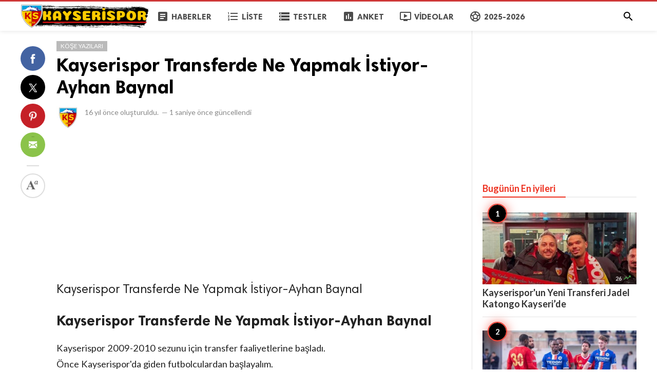

--- FILE ---
content_type: text/html; charset=UTF-8
request_url: http://www.kayserispor.org/koseyazilari/kayserispor-transferde-ne-yapmak-istiyor-ayhan-baynal
body_size: 8637
content:
<!doctype html>
<html lang="tr">
<head>
    <title>Kayserispor Transferde Ne Yapmak İstiyor-Ayhan Baynal | KAYSERİSPOR.ORG</title>
<meta http-equiv="Content-Type" content="text/html; charset=utf-8" />
<meta name="viewport" content="width=device-width, minimum-scale=1.0, maximum-scale=1.0, user-scalable=no" />
<meta name="description" content="Kayserispor Transferde Ne Yapmak İstiyor-Ayhan Baynal" />
<meta name="keywords" content="Ayhan Baynal" />
<meta property="fb:app_id" content="882734638495130" />
<meta property="og:type" content="article" />
<meta property="og:site_name" content="KAYSERİSPOR.ORG" />
<meta property="og:title" content="Kayserispor Transferde Ne Yapmak İstiyor-Ayhan Baynal | KAYSERİSPOR.ORG" />
<meta property="og:description" content="Kayserispor Transferde Ne Yapmak İstiyor-Ayhan Baynal" />
<meta property="og:url" content="http://www.kayserispor.org/koseyazilari/kayserispor-transferde-ne-yapmak-istiyor-ayhan-baynal" />
<meta property="og:locale" content="tr_TR">
<meta property="og:image" content="http://www.kayserispor.org/upload/media/posts/2021-03/14/kayserispor-transferde-ne-yapmak-istiyor-ayhan-baynal_1615752332-b.jpg" />
<meta name="twitter:card" content="summary_large_image" />
<meta name="twitter:site" content="KAYSERİSPOR.ORG" />
<meta name="twitter:title" content="Kayserispor Transferde Ne Yapmak İstiyor-Ayhan Baynal | KAYSERİSPOR.ORG" />
<meta name="twitter:url" content="http://www.kayserispor.org/koseyazilari/kayserispor-transferde-ne-yapmak-istiyor-ayhan-baynal" />
<meta name="twitter:description" content="Kayserispor Transferde Ne Yapmak İstiyor-Ayhan Baynal" />
<meta name="twitter:image" content="http://www.kayserispor.org/upload/media/posts/2021-03/14/kayserispor-transferde-ne-yapmak-istiyor-ayhan-baynal_1615752332-b.jpg" />
<link rel="shortcut icon" href="http://www.kayserispor.org/upload/favicon.png" />

    <link
    href="https://fonts.googleapis.com/css?family=Lato:400,500,500italic,600,700&amp;subset=latin,latin-ext"
    rel='stylesheet' type='text/css' />
<link href="https://fonts.googleapis.com/icon?family=Material+Icons" rel="stylesheet" />
<link type="text/css" rel="stylesheet" href="http://www.kayserispor.org/assets/css/plugins.css?v=4.9.9" />
<link type="text/css" rel="stylesheet" href="http://www.kayserispor.org/assets/css/application.css?v=4.9.9" />

    <style>
body {font-family: 'Lato', Helvetica, Arial, sans-serif;}
    .header__appbar {  border-top: 3px solid #ce3737!important;}
    .header__appbar--left__menu__list__item > a:hover{color: #fcbd00!important;}
    .header__appbar--left__menu__list__item > a:hover > i{color: #fcbd00!important;}
    .button.button-create i {color: #fcbd00!important;}
    .button.button-create:hover {background: #ce3737!important;color: !important;}
.header__appbar--left__logo,
.header__appbar--left__logo a,
.header__appbar--left__logo img{
 width: 250px;
 max-width: 250px;
}
.footer-bottom .footer-site-logo{
 width: 250px;
 max-width: 250px;
}
</style>

    <meta property="og:image:width" content="780" />
<meta property="og:image:height" content="440" />

    </head>
<body class="single-post">
<header class="header">
    <div class="header__searchbar">
        <div class="header__searchbar__container">
            <form action="http://www.kayserispor.org/search" method="get">
                <input class="header__searchbar__container__input" id="search" type="search" required="" name="q"
                    placeholder="Ara:" autocomplete="off">
                <label class="header__searchbar__container__close material-button material-button--icon ripple"
                    for="search"><i class="material-icons">&#xE5CD;</i></label>
            </form>
        </div>
    </div>
    <div class="header__appbar">
        <div class="container">
            <div class="header__appbar--left">
                <div class="header__appbar--left__nav visible-mobile">
                    <i class="material-icons">menu</i>
                </div>
                <div class="header__appbar--left__logo">
                    <a href="http://www.kayserispor.org">
     <img class="site-logo" src="http://www.kayserispor.org/upload/logo.png" alt="KAYSERİSPOR.ORG">
</a>
                </div>
                <div class="header__appbar--left__menu hide-mobile">
                    <ul class="level_root header__appbar--left__menu__list">
    <li data-id="1" class="menu_item header__appbar--left__menu__list__item ">
                <a href="http://www.kayserispor.org/haberler" class="menu-link  ripple"
                target="_self">
        <span class="menu-icon "><i class="material-icons"><span class="material-icons"> article </span></i></span>
    <span class="menu-title ">Haberler</span>
    </a>
    </li>
    <li data-id="3" class="menu_item header__appbar--left__menu__list__item ">
                <a href="http://www.kayserispor.org/liste" class="menu-link  ripple"
                target="_self">
        <span class="menu-icon "><i class="material-icons"><span class="material-icons"> format_list_numbered </span></i></span>
    <span class="menu-title ">Liste</span>
    </a>
    </li>
    <li data-id="5" class="menu_item header__appbar--left__menu__list__item ">
                <a href="http://www.kayserispor.org/quizzes" class="menu-link  ripple"
                target="_self">
        <span class="menu-icon "><i class="material-icons"><span class="material-icons"> storage </span></i></span>
    <span class="menu-title ">Testler</span>
    </a>
    </li>
    <li data-id="7" class="menu_item header__appbar--left__menu__list__item ">
                <a href="http://www.kayserispor.org/anketler" class="menu-link  ripple"
                target="_self">
        <span class="menu-icon "><i class="material-icons"><span class="material-icons"> poll </span></i></span>
    <span class="menu-title ">Anket</span>
    </a>
    </li>
    <li data-id="9" class="menu_item header__appbar--left__menu__list__item ">
                <a href="http://www.kayserispor.org/videolar" class="menu-link  ripple"
                target="_self">
        <span class="menu-icon "><i class="material-icons"><span class="material-icons"> ondemand_video </span></i></span>
    <span class="menu-title ">Videolar</span>
    </a>
    </li>
    <li data-id="25" class="menu_item header__appbar--left__menu__list__item ">
                <a href="http://www.kayserispor.org/kayserispor" class="menu-link  ripple"
                target="_self">
        <span class="menu-icon "><i class="material-icons"><span class="material-icons"> sports_soccer </span></i></span>
    <span class="menu-title ">2025-2026</span>
    </a>
    </li>
    </ul>

                </div>
            </div>
            <div class="header__appbar--right">
               <div class="header__appbar--right__search">
    <div class="header__appbar--right__search__button material-button material-button--icon ripple">
        <i class="material-icons">&#xE8B6;</i>
    </div>
</div>
                <div class="header__appbar--right__notice">
                                    </div>
                            </div>
        </div>
    </div>
</header>
<div class="drawer">
    <div class="drawer__header clearfix">
        <div class="drawer__header__logo">
            <a href="http://www.kayserispor.org">
     <img class="site-logo" src="http://www.kayserispor.org/upload/logo.png" alt="KAYSERİSPOR.ORG">
</a>
        </div>
        <span class="drawer__header__close"><i class="material-icons">&#xE408;</i></span>
    </div>

    <ul class="drawer__menu clearfix">
        <li class="drawer__menu__item drawer__menu__item--active">
            <a class="drawer__menu__item__link" href="http://www.kayserispor.org">
                <span class="drawer__menu__item__icon"><i class="material-icons">&#xE88A;</i></span>
                <span class="drawer__menu__item__title">Anasayfa</span>
            </a>
        </li>

        <li data-id="2" class="menu_item drawer__menu__item clearfix ">
                <a href="http://www.kayserispor.org/haberler" class="menu-link drawer__menu__item__link ripple"
                target="_self">
        <span class="menu-icon drawer__menu__item__icon"><i class="material-icons"><span class="material-icons"> article </span></i></span>
    <span class="menu-title drawer__menu__item__title">Haberler</span>
    </a>
    </li>
    <li data-id="4" class="menu_item drawer__menu__item clearfix ">
                <a href="http://www.kayserispor.org/liste" class="menu-link drawer__menu__item__link ripple"
                target="_self">
        <span class="menu-icon drawer__menu__item__icon"><i class="material-icons"><span class="material-icons"> format_list_numbered </span></i></span>
    <span class="menu-title drawer__menu__item__title">Liste</span>
    </a>
    </li>
    <li data-id="6" class="menu_item drawer__menu__item clearfix ">
                <a href="http://www.kayserispor.org/quizzes" class="menu-link drawer__menu__item__link ripple"
                target="_self">
        <span class="menu-icon drawer__menu__item__icon"><i class="material-icons"><span class="material-icons"> storage </span></i></span>
    <span class="menu-title drawer__menu__item__title">Testler</span>
    </a>
    </li>
    <li data-id="8" class="menu_item drawer__menu__item clearfix ">
                <a href="http://www.kayserispor.org/anketler" class="menu-link drawer__menu__item__link ripple"
                target="_self">
        <span class="menu-icon drawer__menu__item__icon"><i class="material-icons"><span class="material-icons"> poll </span></i></span>
    <span class="menu-title drawer__menu__item__title">Anketler</span>
    </a>
    </li>
    <li data-id="10" class="menu_item drawer__menu__item clearfix ">
                <a href="http://www.kayserispor.org/videolar" class="menu-link drawer__menu__item__link ripple"
                target="_self">
        <span class="menu-icon drawer__menu__item__icon"><i class="material-icons"><span class="material-icons"> ondemand_video </span></i></span>
    <span class="menu-title drawer__menu__item__title">Videolar</span>
    </a>
    </li>
    <li data-id="21" class="menu_item drawer__menu__item clearfix ">
                <a href="http://www.kayserispor.org/kayserispor" class="menu-link drawer__menu__item__link ripple"
                target="_self">
        <span class="menu-icon drawer__menu__item__icon"><i class="material-icons"><span class="material-icons"> sports_soccer </span></i></span>
    <span class="menu-title drawer__menu__item__title">2023-2024</span>
    </a>
    </li>


        <li class=" drawer__menu__item--border">
           <div class="reaction-emojis">
                <a href="http://www.kayserispor.org/reactions/Begendim" title="Beğendim">
        <img alt="Beğendim" src="http://www.kayserispor.org/upload/media/6619b88c8d969-bdim.png" width="42" height="42">
    </a>
        <a href="http://www.kayserispor.org/reactions/Begenmedim" title="Beğenmedim">
        <img alt="Beğenmedim" src="http://www.kayserispor.org/upload/media/6619b8b7efe42-2.png" width="42" height="42">
    </a>
        </div>
        </li>
    </ul>

    <div class="footer-left">
        <div class="footer-menu clearfix">
            <ul class="level_root ">
    <li data-id="19" class="menu_item footer-menu__item ">
                <a href="http://kayserispor.org/haberler" class="menu-link  ripple"
                target="_self">
        <span class="menu-icon "><i class="material-icons"><span class="material-icons"> article </span></i></span>
    <span class="menu-title ">Haberler</span>
    </a>
    </li>
    <li data-id="27" class="menu_item footer-menu__item ">
                <a href="http://www.kayserispor.org/kayserispor" class="menu-link  ripple"
                target="_self">
        <span class="menu-icon "><i class="material-icons"><span class="material-icons"> sports_soccer </span></i></span>
    <span class="menu-title ">2023-2024</span>
    </a>
    </li>
    </ul>
        </div>
        <div class="footer-copyright clearfix">
            Copyright © 2026 KAYSERİSPOR.ORG. Tüm Hakları Saklıdır.
        </div>
    </div>
</div>

<div class="content-header hide-mobile">
    <div class="content-header__container container">
        <div class="content-header__container__left">
            <div class="content-header__container__left__home">
                <a href="http://www.kayserispor.org"><i class="material-icons">&#xE88A;</i></a>
            </div>
            <div class="content-header__container__left__title">Kayserispor Transferde Ne Yapmak İstiyor-Ayhan Baynal</div>
        </div>
        <div class="content-header__container__right">
        </div>
    </div>
    <div class="content-header__progress--container">
        <div class="content-header__progress--container__progress"></div>
    </div>
</div>
<div class="buzz-container">
    
    <div class="global-container container">
        <div class="post-content content">
            <div class="news content-detail-page">
                <article role="main" itemscope itemtype="https://schema.org/NewsArticle" class="news__item clearfix"
    data-type="news" data-id="445" data-url="http://www.kayserispor.org/koseyazilari/kayserispor-transferde-ne-yapmak-istiyor-ayhan-baynal"
    data-title="Kayserispor Transferde Ne Yapmak İstiyor-Ayhan Baynal" data-description="Kayserispor Transferde Ne Yapmak İstiyor-Ayhan Baynal" data-keywords="" data-share="0">
    <meta itemprop="mainEntityOfPage" content="http://www.kayserispor.org/koseyazilari/kayserispor-transferde-ne-yapmak-istiyor-ayhan-baynal">
<meta itemprop="datePublished" content="2009-07-02T00:00:00+03:00" />
<meta itemprop="dateModified" content="2009-07-02T00:00:00+03:00" />
<meta itemprop="inLanguage" content="tr_TR" />
<meta itemprop="genre" content="news" name="medium" />
<div itemprop="publisher" itemscope itemtype="https://schema.org/Organization">
    <div itemprop="logo" itemscope itemtype="https://schema.org/ImageObject">
        <meta itemprop="url" content="http://www.kayserispor.org/upload/logo.png">
        <meta itemprop="width" content="400">
        <meta itemprop="height" content="60">
    </div>
    <meta itemprop="name" content=KAYSERİSPOR.ORG>
</div>

    <div class="content-body clearfix">
        <div class="content-body--left">
            <div class="content-sticky clearfix">
                <div class="content-share">
        <a class="content-share__item facebook buzz-share-button" data-share-type="facebook" data-type="news"
            data-id="445" data-post-url="http://www.kayserispor.org/post-share" data-title="Kayserispor Transferde Ne Yapmak İstiyor-Ayhan Baynal"
            data-sef="http://www.kayserispor.org/koseyazilari/kayserispor-transferde-ne-yapmak-istiyor-ayhan-baynal">
            <div class="content-share__icon facebook-white"></div>
                    </a>
        <a class="content-share__item twitter buzz-share-button" data-share-type="twitter" data-type="news"
            data-id="445" data-post-url="http://www.kayserispor.org/post-share" data-title="Kayserispor Transferde Ne Yapmak İstiyor-Ayhan Baynal"
            data-sef="http://www.kayserispor.org/koseyazilari/kayserispor-transferde-ne-yapmak-istiyor-ayhan-baynal">
            <div class="content-share__icon twitter-white"></div>
                    </a>
        <a class="content-share__item pinterest buzz-share-button" data-share-type="pinterest" data-type="news"
            data-id="445" data-post-url="http://www.kayserispor.org/post-share" data-title="Kayserispor Transferde Ne Yapmak İstiyor-Ayhan Baynal"
            data-sef="http://www.kayserispor.org/koseyazilari/kayserispor-transferde-ne-yapmak-istiyor-ayhan-baynal">
            <div class="content-share__icon pinterest-white"></div>
                    </a>
        <a class="content-share__item whatsapp buzz-share-button visible-phone" data-type="news"
            data-id="445" data-share-type="whatsapp" data-post-url="http://www.kayserispor.org/post-share"
            data-title="Kayserispor Transferde Ne Yapmak İstiyor-Ayhan Baynal" data-sef="http://www.kayserispor.org/koseyazilari/kayserispor-transferde-ne-yapmak-istiyor-ayhan-baynal">
            <div class="content-share__icon whatsapp-white"></div>
                    </a>
        <a class="content-share__item mail buzz-share-button" data-type="news" data-id="445"
            data-share-type="mail" data-post-url="http://www.kayserispor.org/post-share" data-title="Kayserispor Transferde Ne Yapmak İstiyor-Ayhan Baynal"
            data-sef="http://www.kayserispor.org/koseyazilari/kayserispor-transferde-ne-yapmak-istiyor-ayhan-baynal">
            <div class="content-share__icon mail-white"></div>
                    </a>
                    <div class="content-font hide-phone">
                <div class="content-font__item has-dropdown" data-target="font-dropdown-445"
                    data-align="left-bottom">
                    <span class="content-font__icon"></span>
                </div>
                <div class="font-dropdown font-dropdown-445 dropdown-container">
                    <ul>
                        <li class="font-dropdown__item dropdown-container__item ripple has-ripple" data-action="minus">
                            <span class="font-dropdown__item__icon font-dropdown__item__icon--minus"></span>
                        </li>
                        <li class="font-dropdown__item dropdown-container__item ripple has-ripple" data-action="plus">
                            <span class="font-dropdown__item__icon font-dropdown__item__icon--plus"></span>
                        </li>
                    </ul>
                </div>
            </div>
                    </div>
            </div>
        </div>
        <div class="content-body--right">
            
            <div class="item_category clearfix">
        <a href="http://www.kayserispor.org/koseyazilari" class="seca">
        Köşe Yazıları
    </a>
    </div>

            <div class="content-title">
                <h1 itemprop="headline"><a href="http://www.kayserispor.org/koseyazilari/kayserispor-transferde-ne-yapmak-istiyor-ayhan-baynal">Kayserispor Transferde Ne Yapmak İstiyor-Ayhan Baynal</a></h1>
            </div>

            
            <div itemprop="image" itemscope itemtype="https://schema.org/ImageObject">
    <meta itemprop="url" content="http://www.kayserispor.org/upload/media/posts/2021-03/14/kayserispor-transferde-ne-yapmak-istiyor-ayhan-baynal_1615752332-b.jpg">
    <meta itemprop="width" content="788">
    <meta itemprop="height" content="443">
</div>

            <div class="content-info">
                <div class="clearfix" itemprop="author" itemscope itemtype="https://schema.org/Person">
        <div itemprop="image" itemscope itemtype="https://schema.org/ImageObject">
        <meta itemprop="url" content="http://www.kayserispor.org/upload/media/members/avatar/2021-02/23/admin-1614116726-b.jpg">
        <meta itemprop="width" content="200">
        <meta itemprop="height" content="200">
    </div>
    <meta itemprop="name" content="Kayserispor">
                <div class="user-info Erkek answerer">
                    <div class="avatar left">
                <img src="http://www.kayserispor.org/upload/media/members/avatar/2021-02/23/admin-1614116726-s.jpg" width="45" height="45"
                    alt="Kayserispor">
            </div>
                <div class="info">
                        <div class="detail">
                                <time  class="content-info__date">16 yıl önce</time> oluşturuldu.
                                                <em class="content-info__line">—</em> <time class="content-info__date">1 saniye önce</time> güncellendi
                            </div>
        </div>
    </div>
            </div>
            </div>

            <div class="clearfix"> </div>
    <div class="ads clearfix" >
                   <div class="show-web visible-mobile">
                <script async src="https://pagead2.googlesyndication.com/pagead/js/adsbygoogle.js?client=ca-pub-1505176955089853"
     crossorigin="anonymous"></script>
<!-- 728-90 Bannerr -->
<ins class="adsbygoogle"
     style="display:block"
     data-ad-client="ca-pub-1505176955089853"
     data-ad-slot="5673406867"
     data-ad-format="auto"
     data-full-width-responsive="true"></ins>
<script>
     (adsbygoogle = window.adsbygoogle || []).push({});
</script>
           </div>
            </div>
    <div class="clearfix"> </div>

            <div class="content-body__description" itemprop="description">Kayserispor Transferde Ne Yapmak İstiyor-Ayhan Baynal</div>

            <div class="content-body__detail" itemprop="articleBody">
                <section class="entry fr-view" id="section_0" entry="735">
    <h2 class="sub-title">
    
    Kayserispor Transferde Ne Yapmak İstiyor-Ayhan Baynal
</h2>

    
    
    <p>Kayserispor 2009-2010 sezunu için transfer faaliyetlerine başladı.<br /> Önce Kayserispor'da giden futbolculardan başlayalım.<br /> Mehmet Topuz'u Fenerbahçe'ye, Ragıp Başdağ'ı Eskişehirspor'a, Kemal Okyay'ı Manisaspor'a, Aghahowa'yı karşılıklı fesh, Puroviç, Tevfik Köse kiralıktı takımlarına döndü.<br /> Gelenler ise 2.lig ve Yurtdışından bazı oyuncular.<br /> Şuanki kadro itibarı ile Kayserispor'un geçen sezonki sorunları çözülmediği gibi dahada geri gitti.<br /> Unutmayalım kı; <br /> Elimizde artık bir Mehmet Topuz yok.<br /> Geçen sezon başında aldığımız yabancı oyuncular'ın nerde ise tamamı fos çıktı.<br /> Elimizde tutmaya çalıştığımız Aghahowa bizi istemedi ve tazminatı ödeyip gitmeye razı oldu.<br /> Sözleşmeyi fesh etmek için uğraştığımız Olembe ise antremanda cirit atıyor.<br /> Bir tek Suleymanou ve Olembe haricinde geçen sezon alınan yapancılarımız artık yok.<br /> En büyük sorunumuz forvet idi. <br /> -.-<br /> Aldığımız yerli oyuncularda dahil bu sorun çözülmedi.<br /> İlk başta açıklanan yabancı oyuncular taraftara heyecan getirmişti.<br /> Bizim anlaşmak istediğimiz oyuncular bir bir başka takım ile anlaşınca taraftarda bir panik havası oluşmaya başladı.<br /> Artık taraftar "Şampiyonluk" havasında uzaklaştığı gibi "Düşermiyiz" diye düşünmeye başladı.<br /> İşte bu tehlike sinyali dir.<br /> -.-<br /> 33 bin kişilik stadyumu dolduracak futbolcu transfer etmeliyiz.<br /> Kombine olayına girmek istemiyorum. Nasılsa Kayserispor yönetimi bu konuyu anlamamakta ısrarlı.<br /> Önce bilet fiyatlarını açıkla. Sonra Kombineleri.<br /> Biz nedense hep tersten yaparız.<br /> -.-<br /> Kayserispor kulubü acil olarak en az 2 forvet almalı.<br /> Mehmet Topuz'un yerine doluduracak bir futbolcu almalı.<br /> Yapılan transferlerden bir kaçı hariç ilkonbiri zorlayacak oyuncu değil.<br /> Ama ileride olabilir.<br /> Teminnimizde odur.<br /> Temmuz ayına girdik.<br /> Şurda çok kısa bir süre sonra lig maçları başlayacak.<br /> Yabancı transferi Kayserispor için temel oluşturacak.<br /> Eğer başırısız bir tranfser yapılırsa hem taraftar karşısında hemde ligde zorlanırız.<br /> -.-<br /> Kayserispor'un tranfser heyeti yok mu?.<br /> Kayserispor'da altyapı hocaları ve yardımcı hocalar ne yapar?.<br /> Bir sezon boyu yatıp. Bir kaç ayda transfer mi yapar?.<br /> Lig bitmeden Kayserispor yabancı transferini tespit edip bitirmeli idi.<br /> -.-<br /> Kısaca büyük kulüp olmak kolay değil.<br /> Biz büyük bir kulüp olmak için çok uğraşacağız.<br /> Ucuz transfer yapmak başarı değildir.<br /> Önemli olan yerinde ve isabetli transfer yapmaktır.<br /> İsabetli transfer yaptıktan sonra vermiş olduğunuz parayı bu futbolcu çıkartır.<br /> Tıpkı Mehmet Topuz gibi.</p>

    
    <div class="clear"></div>
</section>
        
            
                </div>

            <div class="content-tags hide-mobiles">
            <span class="tagy"><a href="http://www.kayserispor.org/tag/ayhan-baynal">Ayhan Baynal</a></span>
        </div>

            <div class="clearfix"> </div>
    <div class="ads clearfix" >
                   <div class="show-web visible-mobile">
                <script async src="//pagead2.googlesyndication.com/pagead/js/adsbygoogle.js"></script>
<!-- buzzy728x90 -->
<ins class="adsbygoogle"
     style="display:inline-block;width:728px;height:90px"
       data-ad-client="ca-pub-1505176955089853"
     data-ad-slot="7405927473" ></ins>
<script>
(adsbygoogle = window.adsbygoogle || []).push({});
</script>
           </div>
                   <div class="show-web visible-mobile">
                <script async src="https://pagead2.googlesyndication.com/pagead/js/adsbygoogle.js?client=ca-pub-1505176955089853"
     crossorigin="anonymous"></script>
<ins class="adsbygoogle"
     style="display:block"
     data-ad-format="autorelaxed"
     data-ad-client="ca-pub-1505176955089853"
     data-ad-slot="2220932791"></ins>
<script>
     (adsbygoogle = window.adsbygoogle || []).push({});
</script>
           </div>
            </div>
    <div class="clearfix"> </div>

            
            <section class="user-reactions" id="reactions445">
        <div class="colheader sea">
            <h3 class="header-title">Bu İçeriğe Tepki Ver (en fazla 3 tepki)</h3>
        </div>
                <div class="clear"></div>
        <div class="percentage-bar">
                                            <div class="reaction-emoji">
                    <div class="bar">
                        <span class="reaction-percent-bar count f" data-percent="0">
                            <span class="count-text">0</span>
                        </span>
                    </div>
                    <a class="postable" rel="nofollow"  href="javascript:void();" data-method="Post" data-target="reactions445" data-href="http://www.kayserispor.org/reactions/Begendim/445">
                        <img alt="Beğendim" src="http://www.kayserispor.org/upload/media/6619b88c8d969-bdim.png" width="50" height="50">
                        <span class="text">Beğendim</span>
                    </a>
                </div>
                                            <div class="reaction-emoji">
                    <div class="bar">
                        <span class="reaction-percent-bar count f" data-percent="0">
                            <span class="count-text">0</span>
                        </span>
                    </div>
                    <a class="postable" rel="nofollow"  href="javascript:void();" data-method="Post" data-target="reactions445" data-href="http://www.kayserispor.org/reactions/Begenmedim/445">
                        <img alt="Beğenmedim" src="http://www.kayserispor.org/upload/media/6619b8b7efe42-2.png" width="50" height="50">
                        <span class="text">Beğenmedim</span>
                    </a>
                </div>
                    </div>
    </section>

            
            <div class="content-comments">
    
    
        <div class="colheader ">
        <h3 class="header-title">Facebook Yorumları</h3>
    </div>
    <div class="fb-comments" ref="http://www.kayserispor.org/koseyazilari/kayserispor-transferde-ne-yapmak-istiyor-ayhan-baynal" data-numposts="5" data-width="100%"></div>
    
    </div>
        </div>
    </div>
    <div class="clear"></div>
</article>
            </div>
            <div class="content-spinner">
                <svg class="spinner-container" width="45px" height="45px" viewBox="0 0 52 52">
                    <circle class="path" cx="26px" cy="26px" r="20px" fill="none" stroke-width="4px"></circle>
                </svg>
            </div>
        </div>

        <div class="sidebar hide-mobile">
    <div class="sidebar--fixed">
        <div class="clearfix"> </div>
    <div class="ads clearfix" >
                   <div class="show-web visible-mobile">
                <script async src="//pagead2.googlesyndication.com/pagead/js/adsbygoogle.js"></script>
<ins class="adsbygoogle"
     style="display:inline-block;width:300px;height:250px"
     data-ad-client="ca-pub-1505176955089853"
     data-ad-slot="7405927473" ></ins>
<script>
(adsbygoogle = window.adsbygoogle || []).push({});
</script>
           </div>
            </div>
    <div class="clearfix"> </div>

        <div class="sidebar-block clearfix">
        <div class="colheader rosy">
            <h3 class="header-title">Bugünün En iyileri</h3>
        </div>
        <br>
        <ol class="sidebar-mosts sidebar-mosts--readed">
                            <li class="sidebar-mosts__item ">
                    <a class="sidebar-mosts__item__link" href="http://www.kayserispor.org/transferler/kayserispor-un-yeni-transferi-jadel-katongo-kayseri-de" title="Kayserispor&#039;un Yeni Transferi Jadel Katongo Kayseri’de">
                        <figure class="sidebar-mosts__item__body">
                            <div class="sidebar-mosts__item__image">
                                <img class="sidebar-mosts__item__image__item lazyload"
                                    src="http://www.kayserispor.org/assets/images/preloader.gif"
                                    data-src="http://www.kayserispor.org/upload/media/posts/2026-01/13/kayserispor-un-yeni-transferi-jadel-katongo-kayseri-de_1768291156-s.jpg" alt="Kayserispor&#039;un Yeni Transferi Jadel Katongo Kayseri’de"
                                    width="300" height="169">
                            </div>
                            <figcaption class="sidebar-mosts__item__caption">
                                <div class="sidebar-mosts__item__view">
                                    <span
                                        class="sidebar-mosts__item__view__count">26</span>
                                    <span class="sidebar-mosts__item__view__icon"><i
                                            class="material-icons">&#xE8E5;</i></span>
                                </div>
                                <h3 class="sidebar-mosts__item__title">Kayserispor&#039;un Yeni Transferi Jadel Katongo Kayseri’de</h3>
                            </figcaption>

                        </figure>
                    </a>
                </li>
                            <li class="sidebar-mosts__item ">
                    <a class="sidebar-mosts__item__link" href="http://www.kayserispor.org/genel/2025-2026-hazirlik--kayserispor-3-2-sk-artis-brno--mac-yarida-kaldi" title="2025-2026 Hazırlık: Kayserispor 3-2 SK Artis Brno (Maç Yarıda Kaldı)">
                        <figure class="sidebar-mosts__item__body">
                            <div class="sidebar-mosts__item__image">
                                <img class="sidebar-mosts__item__image__item lazyload"
                                    src="http://www.kayserispor.org/assets/images/preloader.gif"
                                    data-src="http://www.kayserispor.org/upload/media/posts/2026-01/12/2025-2026-hazirlik-kayserispor-3-2-sk-artis-brno-mac-yarida-kaldi_1768165402-s.jpg" alt="2025-2026 Hazırlık: Kayserispor 3-2 SK Artis Brno (Maç Yarıda Kaldı)"
                                    width="300" height="169">
                            </div>
                            <figcaption class="sidebar-mosts__item__caption">
                                <div class="sidebar-mosts__item__view">
                                    <span
                                        class="sidebar-mosts__item__view__count">25</span>
                                    <span class="sidebar-mosts__item__view__icon"><i
                                            class="material-icons">&#xE8E5;</i></span>
                                </div>
                                <h3 class="sidebar-mosts__item__title">2025-2026 Hazırlık: Kayserispor 3-2 SK Artis Brno (Maç Yarıda Kaldı)</h3>
                            </figcaption>

                        </figure>
                    </a>
                </li>
                            <li class="sidebar-mosts__item ">
                    <a class="sidebar-mosts__item__link" href="http://www.kayserispor.org/koseyazilari/kayserispor-ilk-yariyi-15-puanla-bitirdi-tahsin-yilmaz" title="Kayserispor ilk yarıyı 15 Puanla Bitirdi-Tahsin Yılmaz">
                        <figure class="sidebar-mosts__item__body">
                            <div class="sidebar-mosts__item__image">
                                <img class="sidebar-mosts__item__image__item lazyload"
                                    src="http://www.kayserispor.org/assets/images/preloader.gif"
                                    data-src="http://www.kayserispor.org/upload/media/posts/2025-12/23/kayserispor-ilk-yariyi-15-puanla-bitirdi-tahsin-yilmaz_1766477644-s.jpg" alt="Kayserispor ilk yarıyı 15 Puanla Bitirdi-Tahsin Yılmaz"
                                    width="300" height="169">
                            </div>
                            <figcaption class="sidebar-mosts__item__caption">
                                <div class="sidebar-mosts__item__view">
                                    <span
                                        class="sidebar-mosts__item__view__count">25</span>
                                    <span class="sidebar-mosts__item__view__icon"><i
                                            class="material-icons">&#xE8E5;</i></span>
                                </div>
                                <h3 class="sidebar-mosts__item__title">Kayserispor ilk yarıyı 15 Puanla Bitirdi-Tahsin Yılmaz</h3>
                            </figcaption>

                        </figure>
                    </a>
                </li>
                            <li class="sidebar-mosts__item ">
                    <a class="sidebar-mosts__item__link" href="http://www.kayserispor.org/genel/kayserispor-baskani-acikalin--5-futbolcuyla-anlastik" title="Kayserispor Başkanı Açıkalın: 5 Futbolcuyla Anlaştık">
                        <figure class="sidebar-mosts__item__body">
                            <div class="sidebar-mosts__item__image">
                                <img class="sidebar-mosts__item__image__item lazyload"
                                    src="http://www.kayserispor.org/assets/images/preloader.gif"
                                    data-src="http://www.kayserispor.org/upload/media/posts/2026-01/13/kayserispor-baskani-acikalin-5-futbolcuyla-anlastik_1768292391-s.jpg" alt="Kayserispor Başkanı Açıkalın: 5 Futbolcuyla Anlaştık"
                                    width="300" height="169">
                            </div>
                            <figcaption class="sidebar-mosts__item__caption">
                                <div class="sidebar-mosts__item__view">
                                    <span
                                        class="sidebar-mosts__item__view__count">24</span>
                                    <span class="sidebar-mosts__item__view__icon"><i
                                            class="material-icons">&#xE8E5;</i></span>
                                </div>
                                <h3 class="sidebar-mosts__item__title">Kayserispor Başkanı Açıkalın: 5 Futbolcuyla Anlaştık</h3>
                            </figcaption>

                        </figure>
                    </a>
                </li>
                            <li class="sidebar-mosts__item ">
                    <a class="sidebar-mosts__item__link" href="http://www.kayserispor.org/genel/kayserispor-un-devre-arasi-kamp-ve-hazirlik-mac-programi-belli-oldu" title="Kayserispor’un Devre Arası Kamp ve Hazırlık Maç Programı Belli Oldu">
                        <figure class="sidebar-mosts__item__body">
                            <div class="sidebar-mosts__item__image">
                                <img class="sidebar-mosts__item__image__item lazyload"
                                    src="http://www.kayserispor.org/assets/images/preloader.gif"
                                    data-src="http://www.kayserispor.org/upload/media/posts/2026-01/01/kayserispor-un-devre-arasi-kamp-ve-hazirlik-mac-programi-belli-oldu_1767298777-s.jpg" alt="Kayserispor’un Devre Arası Kamp ve Hazırlık Maç Programı Belli Oldu"
                                    width="300" height="169">
                            </div>
                            <figcaption class="sidebar-mosts__item__caption">
                                <div class="sidebar-mosts__item__view">
                                    <span
                                        class="sidebar-mosts__item__view__count">24</span>
                                    <span class="sidebar-mosts__item__view__icon"><i
                                            class="material-icons">&#xE8E5;</i></span>
                                </div>
                                <h3 class="sidebar-mosts__item__title">Kayserispor’un Devre Arası Kamp ve Hazırlık Maç Programı Belli Oldu</h3>
                            </figcaption>

                        </figure>
                    </a>
                </li>
                            <li class="sidebar-mosts__item ">
                    <a class="sidebar-mosts__item__link" href="http://www.kayserispor.org/koseyazilari/skorun-otesinde-bir-okuma--kayserispor-konyaspor-macinin-teknik-ve-taktik-analizi-ayhan-baynal" title="Skorun Ötesinde Bir Okuma: Kayserispor–Konyaspor Maçının Teknik ve Taktik Analizi  Ayhan Baynal">
                        <figure class="sidebar-mosts__item__body">
                            <div class="sidebar-mosts__item__image">
                                <img class="sidebar-mosts__item__image__item lazyload"
                                    src="http://www.kayserispor.org/assets/images/preloader.gif"
                                    data-src="http://www.kayserispor.org/upload/media/posts/2025-12/20/90-4-te-gelen-gol-sahadaki-gercegi-degistirdi-mi-ayhan-baynal_1766245625-s.jpg" alt="Skorun Ötesinde Bir Okuma: Kayserispor–Konyaspor Maçının Teknik ve Taktik Analizi  Ayhan Baynal"
                                    width="300" height="169">
                            </div>
                            <figcaption class="sidebar-mosts__item__caption">
                                <div class="sidebar-mosts__item__view">
                                    <span
                                        class="sidebar-mosts__item__view__count">24</span>
                                    <span class="sidebar-mosts__item__view__icon"><i
                                            class="material-icons">&#xE8E5;</i></span>
                                </div>
                                <h3 class="sidebar-mosts__item__title">Skorun Ötesinde Bir Okuma: Kayserispor–Konyaspor Maçının Teknik ve Taktik Analizi  Ayhan Baynal</h3>
                            </figcaption>

                        </figure>
                    </a>
                </li>
                            <li class="sidebar-mosts__item ">
                    <a class="sidebar-mosts__item__link" href="http://www.kayserispor.org/koseyazilari/kayserispor-rize-den-3-puanla-dondu-tahsin-yilmaz" title="Kayserispor Rize&#039;den 3 Puanla Döndü-Tahsin Yılmaz">
                        <figure class="sidebar-mosts__item__body">
                            <div class="sidebar-mosts__item__image">
                                <img class="sidebar-mosts__item__image__item lazyload"
                                    src="http://www.kayserispor.org/assets/images/preloader.gif"
                                    data-src="http://www.kayserispor.org/upload/media/posts/2025-12/01/kayserispor-rize-den-3-puanla-dondu-tahsin-yilmaz_1764577727-s.jpg" alt="Kayserispor Rize&#039;den 3 Puanla Döndü-Tahsin Yılmaz"
                                    width="300" height="169">
                            </div>
                            <figcaption class="sidebar-mosts__item__caption">
                                <div class="sidebar-mosts__item__view">
                                    <span
                                        class="sidebar-mosts__item__view__count">24</span>
                                    <span class="sidebar-mosts__item__view__icon"><i
                                            class="material-icons">&#xE8E5;</i></span>
                                </div>
                                <h3 class="sidebar-mosts__item__title">Kayserispor Rize&#039;den 3 Puanla Döndü-Tahsin Yılmaz</h3>
                            </figcaption>

                        </figure>
                    </a>
                </li>
                            <li class="sidebar-mosts__item ">
                    <a class="sidebar-mosts__item__link" href="http://www.kayserispor.org/genel/kayserispor-galatasaray-macinin-bilet-fiyatlari-aciklandi" title="Kayserispor-Galatasaray Maçının Bilet Fiyatları Açıklandı.">
                        <figure class="sidebar-mosts__item__body">
                            <div class="sidebar-mosts__item__image">
                                <img class="sidebar-mosts__item__image__item lazyload"
                                    src="http://www.kayserispor.org/assets/images/preloader.gif"
                                    data-src="http://www.kayserispor.org/upload/media/posts/2025-08/18/kayserispor-galatasaray-macinin-bilet-fiyatlari-aciklandi_1755507053-s.jpg" alt="Kayserispor-Galatasaray Maçının Bilet Fiyatları Açıklandı."
                                    width="300" height="169">
                            </div>
                            <figcaption class="sidebar-mosts__item__caption">
                                <div class="sidebar-mosts__item__view">
                                    <span
                                        class="sidebar-mosts__item__view__count">24</span>
                                    <span class="sidebar-mosts__item__view__icon"><i
                                            class="material-icons">&#xE8E5;</i></span>
                                </div>
                                <h3 class="sidebar-mosts__item__title">Kayserispor-Galatasaray Maçının Bilet Fiyatları Açıklandı.</h3>
                            </figcaption>

                        </figure>
                    </a>
                </li>
                            <li class="sidebar-mosts__item ">
                    <a class="sidebar-mosts__item__link" href="http://www.kayserispor.org/genel/kayserispor-da-arif-kocaman-karari--daha-guclu-donmesi-icin-yuvaya-kiralandi" title="Kayserispor’da Arif Kocaman Kararı: Daha Güçlü Dönmesi İçin Yuvaya Kiralandı!">
                        <figure class="sidebar-mosts__item__body">
                            <div class="sidebar-mosts__item__image">
                                <img class="sidebar-mosts__item__image__item lazyload"
                                    src="http://www.kayserispor.org/assets/images/preloader.gif"
                                    data-src="http://www.kayserispor.org/upload/media/posts/2026-01/13/kayserispor-da-arif-kocaman-karari-daha-guclu-donmesi-icin-yuvaya-kiralandi_1768335840-s.jpg" alt="Kayserispor’da Arif Kocaman Kararı: Daha Güçlü Dönmesi İçin Yuvaya Kiralandı!"
                                    width="300" height="169">
                            </div>
                            <figcaption class="sidebar-mosts__item__caption">
                                <div class="sidebar-mosts__item__view">
                                    <span
                                        class="sidebar-mosts__item__view__count">23</span>
                                    <span class="sidebar-mosts__item__view__icon"><i
                                            class="material-icons">&#xE8E5;</i></span>
                                </div>
                                <h3 class="sidebar-mosts__item__title">Kayserispor’da Arif Kocaman Kararı: Daha Güçlü Dönmesi İçin Yuvaya Kiralandı!</h3>
                            </figcaption>

                        </figure>
                    </a>
                </li>
                            <li class="sidebar-mosts__item ">
                    <a class="sidebar-mosts__item__link" href="http://www.kayserispor.org/transferler/kayserispor-da-mehmet-samil-ozturk-ile-yollar-ayrildi" title="Kayserispor’da Mehmet Şamil Öztürk ile Yollar Ayrıldı">
                        <figure class="sidebar-mosts__item__body">
                            <div class="sidebar-mosts__item__image">
                                <img class="sidebar-mosts__item__image__item lazyload"
                                    src="http://www.kayserispor.org/assets/images/preloader.gif"
                                    data-src="http://www.kayserispor.org/upload/media/posts/2026-01/11/kayserispor-da-mehmet-samil-ozturk-ile-yollar-ayrildi_1768081622-s.jpg" alt="Kayserispor’da Mehmet Şamil Öztürk ile Yollar Ayrıldı"
                                    width="300" height="169">
                            </div>
                            <figcaption class="sidebar-mosts__item__caption">
                                <div class="sidebar-mosts__item__view">
                                    <span
                                        class="sidebar-mosts__item__view__count">23</span>
                                    <span class="sidebar-mosts__item__view__icon"><i
                                            class="material-icons">&#xE8E5;</i></span>
                                </div>
                                <h3 class="sidebar-mosts__item__title">Kayserispor’da Mehmet Şamil Öztürk ile Yollar Ayrıldı</h3>
                            </figcaption>

                        </figure>
                    </a>
                </li>
                    </ol>
    </div>

        <div class="sidebar-block clearfix">
        <div class="colheader sea">
            <h3 class="header-title">Topluğumuza bağlan</h3>
        </div>
        <div class="social_links">
                            <a href="https://www.facebook.com/kayserisporsayfasi" class="social-facebook" target="_blank" rel="nofollow">
                                        <img width="24px" height="24px" src="http://www.kayserispor.org/assets/images/social_icons/facebook.svg" alt="Facebook üzerinde takip et" />
                    <span>Facebook üzerinde takip et</span>
                </a>
                            <a href="http://www.twitter.com/kayserispor" class="social-twitter" target="_blank" rel="nofollow">
                                        <img width="24px" height="24px" src="http://www.kayserispor.org/assets/images/social_icons/x.svg" alt="X üzerinde takip et" />
                    <span>X üzerinde takip et</span>
                </a>
                            <a href="http://www.youtube.com/kayserisporvideo" class="social-youtube" target="_blank" rel="nofollow">
                                        <img width="24px" height="24px" src="http://www.kayserispor.org/assets/images/social_icons/youtube.svg" alt="Youtube üzerinde abone ol" />
                    <span>Youtube üzerinde abone ol</span>
                </a>
                            <a href="" class="social-instagram" target="_blank" rel="nofollow">
                                        <img width="24px" height="24px" src="http://www.kayserispor.org/assets/images/social_icons/instagram.svg" alt="Instagram üzerinde takip et" />
                    <span>Instagram üzerinde takip et</span>
                </a>
                            <a href="https://tr.pinterest.com/kayserispor" class="social-pinterest" target="_blank" rel="nofollow">
                                        <img width="24px" height="24px" src="http://www.kayserispor.org/assets/images/social_icons/pinterest.svg" alt="Pinterest üzerinde bize katıl" />
                    <span>Pinterest üzerinde bize katıl</span>
                </a>
                            <a href="https://kayserispor.tumblr.com/" class="social-tumblr" target="_blank" rel="nofollow">
                                        <img width="24px" height="24px" src="http://www.kayserispor.org/assets/images/social_icons/tumblr.svg" alt="Tumblr üzerinde takip et" />
                    <span>Tumblr üzerinde takip et</span>
                </a>
                            <a href="https://www.flickr.com/photos/kayserispor/" class="social-flickr" target="_blank" rel="nofollow">
                                        <img width="24px" height="24px" src="http://www.kayserispor.org/assets/images/social_icons/flickr.svg" alt="Flickr üzerinde takip et" />
                    <span>Flickr üzerinde takip et</span>
                </a>
                            <a href="https://www.linkedin.com/in/kayserispor/" class="social-linkedin" target="_blank" rel="nofollow">
                                        <img width="24px" height="24px" src="http://www.kayserispor.org/assets/images/social_icons/linkedin.svg" alt="Linkedin üzerinde takip et" />
                    <span>Linkedin üzerinde takip et</span>
                </a>
                            <a href="https://t.me/kayserispororg" class="social-telegram" target="_blank" rel="nofollow">
                                        <img width="24px" height="24px" src="http://www.kayserispor.org/assets/images/social_icons/telegram.svg" alt="Telegram üzerinde takip et" />
                    <span>Telegram üzerinde takip et</span>
                </a>
                            <a href="https://www.tiktok.com/@kayserispor.org" class="social-tiktok" target="_blank" rel="nofollow">
                                        <img width="24px" height="24px" src="http://www.kayserispor.org/assets/images/social_icons/tiktok.svg" alt="Tiktok üzerinde takip et" />
                    <span>Tiktok üzerinde takip et</span>
                </a>
                            <a href="https://www.whatsapp.com/channel/0029VaaMTuk8F2pNMfrrDx3z" class="social-whatsapp" target="_blank" rel="nofollow">
                                        <img width="24px" height="24px" src="http://www.kayserispor.org/assets/images/social_icons/whatsapp.svg" alt="Whatsapp üzerinde takip et" />
                    <span>Whatsapp üzerinde takip et</span>
                </a>
                            <a href="https://ok.ru/group/60194557329489" class="social-ok" target="_blank" rel="nofollow">
                                        <img width="24px" height="24px" src="http://www.kayserispor.org/assets/images/social_icons/ok.svg" alt="OK üzerinde takip et" />
                    <span>OK üzerinde takip et</span>
                </a>
                            <a href="https://vk.com/kayserisporfk" class="social-vk" target="_blank" rel="nofollow">
                                        <img width="24px" height="24px" src="http://www.kayserispor.org/assets/images/social_icons/vk.svg" alt="VK üzerinde takip et" />
                    <span>VK üzerinde takip et</span>
                </a>
                            <a href="http://kayserispor.org/sitemap.xml" class="social-rss" target="_blank" rel="nofollow">
                                        <img width="24px" height="24px" src="http://www.kayserispor.org/assets/images/social_icons/rss.svg" alt="RSS üzerinde takip et" />
                    <span>RSS üzerinde takip et</span>
                </a>
                    </div>
    </div>

        <div class="clearfix"> </div>
    <div class="ads clearfix" >
                   <div class="show-web visible-mobile">
                <script async src="https://pagead2.googlesyndication.com/pagead/js/adsbygoogle.js?client=ca-pub-1505176955089853"
     crossorigin="anonymous"></script>
<!-- GÖRÜNTÜDİKEY -->
<ins class="adsbygoogle"
     style="display:block"
     data-ad-client="ca-pub-1505176955089853"
     data-ad-slot="1928644553"
     data-ad-format="auto"
     data-full-width-responsive="true"></ins>
<script>
     (adsbygoogle = window.adsbygoogle || []).push({});
</script>
           </div>
            </div>
    <div class="clearfix"> </div>
    </div>
</div>
    </div>
</div>

<span class="back-to-top hide-mobile"><i class="material-icons">&#xE316;</i></span>
<div class="clear"></div>
<footer class="footer-bottom category-dropdown_sec sec_cat3 clearfix clearfix">
    <div class="container">
        <img class="footer-site-logo" src="http://www.kayserispor.org/upload/flogo.png" width="60px" alt="">
        <div class="footer-left">
            <div class="footer-menu clearfix">
    <ul class="level_root ">
    <li data-id="19" class="menu_item  ">
                <a href="http://kayserispor.org/haberler" class="menu-link footer-menu__item ripple"
                target="_self">
        <span class="menu-icon "><i class="material-icons"><span class="material-icons"> article </span></i></span>
    <span class="menu-title ">Haberler</span>
    </a>
    </li>
    <li data-id="27" class="menu_item  ">
                <a href="http://www.kayserispor.org/kayserispor" class="menu-link footer-menu__item ripple"
                target="_self">
        <span class="menu-icon "><i class="material-icons"><span class="material-icons"> sports_soccer </span></i></span>
    <span class="menu-title ">2023-2024</span>
    </a>
    </li>
    </ul>

</div>
            <div class="footer-copyright clearfix">
    Copyright © 2026 KAYSERİSPOR.ORG. Tüm Hakları Saklıdır.
</div>
        </div>

        <div class="language-links hor">
    <a class="button button-white" href="javascript:">
        <i class="material-icons">&#xE8E2;</i>
        <b>Türkçe</b>
    </a>
    <ul class="sub-nav ">
                <li>
            <a href="http://www.kayserispor.org" class="sub-item">Türkçe (tr)</a>
        </li>
                <li>
            <a href="http://www.kayserispor.org/en" class="sub-item">İngilizce (en)</a>
        </li>
            </ul>
</div>
    </div>
</footer>

<script>
    var buzzy_base_url ="http://www.kayserispor.org";
    var buzzy_language ="tr_TR";
    var buzzy_facebook_app ="882734638495130";
</script>
<script src="http://www.kayserispor.org/assets/js/manifest.js?v=4.9.9"></script>
<script src="http://www.kayserispor.org/assets/js/vendor.js?v=4.9.9"></script>
<script src="http://www.kayserispor.org/assets/js/app.min.js?v=4.9.9"></script>


<div id="auth-modal" class="modal auth-modal"></div>

<div id="fb-root"></div>

<div class="hide">
    <input name="_requesttoken" id="requesttoken" type="hidden" value="79zZKijV6fqWCOUT694V3pLDI8jcvoVF0KcTnNe2" />
</div>

<script>
    if($(".news").length) {
        $(".news").buzzAutoLoad({
            item: ".news__item"
        });
    }
</script>

</body>
</html>




--- FILE ---
content_type: text/html; charset=utf-8
request_url: https://www.google.com/recaptcha/api2/aframe
body_size: 269
content:
<!DOCTYPE HTML><html><head><meta http-equiv="content-type" content="text/html; charset=UTF-8"></head><body><script nonce="hJz_9VuNCvtWeMBHUGUAFw">/** Anti-fraud and anti-abuse applications only. See google.com/recaptcha */ try{var clients={'sodar':'https://pagead2.googlesyndication.com/pagead/sodar?'};window.addEventListener("message",function(a){try{if(a.source===window.parent){var b=JSON.parse(a.data);var c=clients[b['id']];if(c){var d=document.createElement('img');d.src=c+b['params']+'&rc='+(localStorage.getItem("rc::a")?sessionStorage.getItem("rc::b"):"");window.document.body.appendChild(d);sessionStorage.setItem("rc::e",parseInt(sessionStorage.getItem("rc::e")||0)+1);localStorage.setItem("rc::h",'1768409965250');}}}catch(b){}});window.parent.postMessage("_grecaptcha_ready", "*");}catch(b){}</script></body></html>